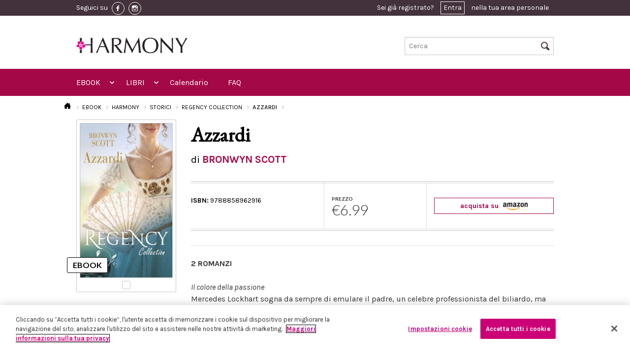

--- FILE ---
content_type: text/html; charset=UTF-8
request_url: https://www.eharmony.it/ebook/harmony/storici/regency-collection/azzardi
body_size: 42382
content:
<!DOCTYPE html>
<html lang="it-IT">
<head>
                <!-- Inizio informativa di consenso dei cookie OneTrust per eharmony.it -->
        <script src="https://cdn.cookielaw.org/scripttemplates/otSDKStub.js" data-document-language="true"
                type="text/javascript" charset="UTF-8"
                data-domain-script="13a0e071-5307-4403-b592-1c70a39918b8"></script>
        <script type="text/javascript">
            function OptanonWrapper() {
            }
        </script>
        <!-- Fine informativa di consenso dei cookie OneTrust per eharmony.it -->
            <script>
        window.dataLayer = window.dataLayer || [];
    </script>
      <script>
      dataLayer.push({ ecommerce: null });  // Clear the previous ecommerce object.
      dataLayer.push({
          'ecommerce': {
              'detail': {
                  'products': [{
                      'name': 'Azzardi',
                      'id': '9788858962916',
                      'price': 6.99,
                      'brand': 'harmony',
                      'category': 'Regency\u0020Collection\u0020\u0028Harmony\u0029',
                  }]
              }
          }
      });
      dataLayer.push({
          'ecommerce': {
              'currencyCode': 'EUR',
              'impressions': [
                                                              ]
          }
      });
      dataLayer.push({
          'event': 'view_item_list',
          'item_list_name': 'Ebook detail page - Azzardi|9788858962916',
          'items': [
            
                                  ]
      });
      dataLayer.push({
          "event": "view_item",
          "currency": "EUR",
          "value": 6.99,
          "items":[{
              "id": "9788858962916",
          }]
      });
  </script>
                <!-- Google Tag Manager -->
        <script>(function (w, d, s, l, i) {
                w[l] = w[l] || [];
                w[l].push({
                    'gtm.start':
                        new Date().getTime(), event: 'gtm.js'
                });
                var f = d.getElementsByTagName(s)[0],
                    j = d.createElement(s), dl = l != 'dataLayer' ? '&l=' + l : '';
                j.async = true;
                j.src =
                    'https://www.googletagmanager.com/gtm.js?id=' + i + dl;
                f.parentNode.insertBefore(j, f);
            })(window, document, 'script', 'dataLayer', 'GTM-T8D4NQW');</script>
        <!-- End Google Tag Manager -->
        <script src="https://www.google.com/recaptcha/api.js?hl=it" async defer></script>

    <script type="text/javascript">
        (function (m, a, g, n, e, w, s) {
            m[e] = m[e] || function () {
                (m[e].q = m[e].q || []).push([arguments[0], arguments[1], 1 * (new Date()).getTime()]);
            };
            w = a.createElement(g), s = a.getElementsByTagName(g)[0];
            w.async = 1;
            w.src = n;
            s.parentNode.insertBefore(w, s);
        })(window, document, 'script', '//mn.eharmony.it/nl/mna1662364800000a4836.js', 'mna');
        mna('init', {"apikey":"12e4g286d52f7","trackerhostname":"mn.eharmony.it"});
    </script>
    <script type="text/javascript" src="https://www.eharmony.it/javascript/vendor/jquery.js"></script>

    <meta charset="UTF-8">
    <meta name="viewport" content="width=device-width, initial-scale=1.0">
        <title>Azzardi</title>

    <link rel="Shortcut icon" href="https://www.eharmony.it/images/favicon.ico" type="image/x-icon"/>

    <!-- HC restyling -->
    <link href='https://fonts.googleapis.com/css?family=EB+Garamond' rel='stylesheet' type='text/css'>
    <link rel="stylesheet" href="https://www.eharmony.it/css/main.min.css"/>

    <link rel="stylesheet" href="https://www.eharmony.it/css/buy_amazon.min.css"/>
    <link rel="stylesheet" href="https://www.eharmony.it/css/discount_3x2.min.css"/>
    <link rel="stylesheet" href="https://www.eharmony.it/css/cookie_policy.min.css"/>
    <link rel="stylesheet" href="https://www.eharmony.it/css/print.min.css" media="print"/>

    
    <meta property="fb:app_id" content="1972046686283274">

                    
                </head>
<body>
<!-- Google Tag Manager (noscript) -->
<noscript>
    <iframe src="https://www.googletagmanager.com/ns.html?id=GTM-T8D4NQW"
            height="0" width="0" style="display:none;visibility:hidden"></iframe>
</noscript>
<!-- End Google Tag Manager (noscript) -->
<div class="off-canvas-wrap">
    <div class="inner-wrap">
                    <header class="header">
  <div class="header__row-user">
    <div class="header__container">
      <div class="header__content">
        <div class="toolbar">
          <div class="toolbar__social">
            <span class="toolbar__hide-mobile">Seguici su</span>
                          <a href="https://www.facebook.com/Harmonyeditore" class="toolbar__social-link" target="_blank">
                <img src="https://www.eharmony.it/images/fb-icon.png" alt="facebook">
              </a>
            
                          <a href="https://www.instagram.com/harmonyeditore/" class="toolbar__social-link" target="_blank">
                <img src="https://www.eharmony.it/images/inst-icon.png" alt="instagram">
              </a>
                      </div>

          <div class="toolbar__user">
                          <div class="user_toolbar user_toolbar--notlogged">
  Sei già registrato? <a href="#" data-reveal-id="modal-access">Entra</a> nella tua area personale
</div>

<div id="modal-access" class="reveal-modal small" data-reveal="">
  <div class="reveal reveal--access">
    <div class="reveal__title">
      <span>Entra in eHarmony</span>
      <div class="separator"></div>
    </div>

    <div class="reveal__content">
      <div class="access access--reveal">
        <div class="callout_basic">
          <div class="callout_basic__subtitle">
            Inserisci i tuoi dati per accedere
          </div>
          <div class="callout_basic__text">
            <div class="form form--login">

              <div id="ajax-form-error" class="form__error"></div>


              <form id="ajax-login-form" method="post" action="/login" data-ajaxurl="/login">
                <div class="form__row form__row--horizontal">
                  <div class="form__label">
                    <label for="form__username">Nome Utente / Email:</label>
                  </div>
                  <div class="form__input">
                    <input type="text" name="_username" id="form__username" required autofocus>
                  </div>
                </div>

                <div class="form__row form__row--horizontal">
                  <div class="form__label">
                    <label for="form__password">Password:</label>
                  </div>
                  <div class="form__input">
                    <input type="password" name="_password" id="form__password" required>
                  </div>
                </div>

                <div class="form__row form__row--horizontal">
                  <div class="form__label">
                    <label for="form__remember">Ricordami:</label>
                  </div>
                  <div class="form__input">
                    <input data-loading type="submit" name="ENTRA" value="ENTRA" class="button large right disabled-on-click" />
                    <input type="checkbox" name="Cookie" id="form__remember" />
                  </div>
                </div>

                <input type="hidden" name="_csrf_token"
                       value="742caac717e1e2bf8c613d851fe77172._w0243146AEAGsuzS5aKXTdi8bKdkLOdORtaik1vpP4.x194jxUSmFBfI6qBBMTQEgJUttvC9evFFF8Y4CcI14etPlGQGiiycGttoA"
                >

                <div class="form__row">
                  <div class="form__recover">
                    <a href=/forgotPassword>Hai dimenticato la password?</a>
                  </div>
                </div>
              </form>
            </div>
          </div>
        </div>
      </div>
    </div>
  </div>
</div>
                      </div>

        </div>
      </div>
    </div>
  </div>

  <div class="header__row-logo">
  <div class="header__container">
    <div class="logo logo--move-bottom large-5 small-5 columns">
      <a href="/">
        <img style="max-height: 54px" src="https://www.eharmony.it/images/logo-sito-bianco.jpg"/>
      </a>
    </div>
    <div class="search search--move-bottom large-4 small-4 columns">
      <form method="get" action="/search">
  <input type="text" name="text" placeholder="Cerca" id="search-input-topbar" />
  <i class="icon-search header__search-icon"></i>
  <input type="submit" value="Cerca" class="header__hidden-submit">
</form>
    </div>
  </div>
</div>

<div class="header__row-nav">
  <div class="header__container">
    <div class="header__content">
      <nav class="top-bar topbar" data-topbar="" data-options="custom_back_text: false;scrolltop: false;">

        <ul class="title-area">
          <li class="name">
            <h1>
              <a href="/">
                <span>MENU</span>
                <img src="https://www.eharmony.it/images/logo.jpg">
              </a>
            </h1>
          </li>
          <li class="toggle-topbar menu-icon">
            <a href="#"></a>
          </li>
          <li class="cart-icon">
            <a href="#">
              <i class="icon-cart"></i>
              <span>0</span></a>
          </li>
          <li class="right-off-canvas-toggle user-icon">
            <a href="#">
              <i class="icon-user"></i>
            </a>
          </li>
        </ul>


        <section class="top-bar-section">

          <ul class="left">

            <li class="has-form">
              <div class="row collapse">
                <form method="get" action="/search">
                  <div class="large-12 small-12 columns">
                    <input type="text" name="text" placeholder="Cerca nel sito ..." value="">
                  </div>
                </form>
              </div>
            </li>

            <li class="has-dropdown not-click">
  <a href="/ebook">EBOOK</a>
  <ul class="dropdown">
    <li class="title back js-generated"><h5><a href="javascript:void(0)">« EBOOK</a></h5></li>
    <li>
      <label>MARCHI</label>
    </li>
    <li class="has-dropdown not-click">
      <a href="/ebook/harmony">
        <img src="https://www.eharmony.it/images/menu.harmony.png">
        <span>HARMONY</span>
      </a>


      <ul class="dropdown">
        <li class="title back js-generated"><h5><a href="javascript:void(0)">«
              <img src="https://www.eharmony.it/images/menu.harmony.png">
              <span>HARMONY</span>
            </a></h5></li>
        <li>
          <label>GENERI</label>
        </li>
                  <li class="has-dropdown not-click">
  </li>
                  <li class="has-dropdown not-click">
      <a href="/ebook/harmony/romanzi-d-amore">Romanzi d&#039;amore</a>
    <ul class="dropdown">
      <li class="title back js-generated"><h5><a href="javascript:void(0)">« Romanzi d&#039;amore</a></h5></li>
      <li>
        <label>COLLANE</label>
      </li>
                      <li>
          <a href="/ebook/harmony/romanzi-d-amore/mylit">MyLit</a>
        </li>
                <li>
          <a href="/ebook/harmony/romanzi-d-amore/mydream">MYDREAM</a>
        </li>
                <li>
          <a href="/ebook/harmony/romanzi-d-amore/harmony-collezione">Harmony Collezione</a>
        </li>
                <li>
          <a href="/ebook/harmony/romanzi-d-amore/harmony-vedogrande-1">Harmony Vedogrande</a>
        </li>
                <li>
          <a href="/ebook/harmony/romanzi-d-amore/harpercollins-16">HarperCollins</a>
        </li>
                <li>
          <a href="/ebook/harmony/romanzi-d-amore/harmony-bianca">Harmony Bianca</a>
        </li>
                <li>
          <a href="/ebook/harmony/romanzi-d-amore/harmony-jolly">Harmony Jolly</a>
        </li>
                <li>
          <a href="/ebook/harmony/romanzi-d-amore/harmony-destiny">Harmony Destiny</a>
        </li>
                <li>
          <a href="/ebook/harmony/romanzi-d-amore/harmony-romance">Harmony Romance</a>
        </li>
                <li>
          <a href="/ebook/harmony/romanzi-d-amore/il-meglio-di-harmony">Il Meglio di Harmony</a>
        </li>
                <li>
          <a href="/ebook/harmony/romanzi-d-amore/harmony-mylit">Harmony MyLit</a>
        </li>
                <li>
          <a href="/ebook/harmony/romanzi-d-amore/harmony-my-dream">Harmony My Dream</a>
        </li>
                <li>
          <a href="/ebook/harmony/romanzi-d-amore/vintage-collection">Vintage Collection</a>
        </li>
                <li>
          <a href="/ebook/harmony/romanzi-d-amore/terzo-tempo">Terzo Tempo</a>
        </li>
                  </ul>
  </li>
                  <li class="has-dropdown not-click">
      <a href="/ebook/harmony/passion">Passion</a>
    <ul class="dropdown">
      <li class="title back js-generated"><h5><a href="javascript:void(0)">« Passion</a></h5></li>
      <li>
        <label>COLLANE</label>
      </li>
                      <li>
          <a href="/ebook/harmony/passion/harmony-temptation">Harmony Temptation</a>
        </li>
                <li>
          <a href="/ebook/harmony/passion/harmony-passion">Harmony Passion</a>
        </li>
                <li>
          <a href="/ebook/harmony/passion/harmony-sensual">Harmony Sensual</a>
        </li>
                <li>
          <a href="/ebook/harmony/passion/hotlit">HotLit</a>
        </li>
                <li>
          <a href="/ebook/harmony/passion/harmony-prive">Harmony Privé</a>
        </li>
                  </ul>
  </li>
                  <li class="has-dropdown not-click">
      <a href="/ebook/harmony/storici">Storici</a>
    <ul class="dropdown">
      <li class="title back js-generated"><h5><a href="javascript:void(0)">« Storici</a></h5></li>
      <li>
        <label>COLLANE</label>
      </li>
                      <li>
          <a href="/ebook/harmony/storici/special-saga-1">Special Saga</a>
        </li>
                <li>
          <a href="/ebook/harmony/storici/harmony-history">Harmony History</a>
        </li>
                <li>
          <a href="/ebook/harmony/storici/i-grandi-romanzi-storici">I Grandi Romanzi Storici</a>
        </li>
                <li>
          <a href="/ebook/harmony/storici/i-grandi-romanzi-storici-special">I Grandi Romanzi Storici Special</a>
        </li>
                <li>
          <a href="/ebook/harmony/storici/i-grandi-storici-seduction">I Grandi Storici Seduction</a>
        </li>
                <li>
          <a href="/ebook/harmony/storici/i-romanzi-storici">I Romanzi Storici</a>
        </li>
                <li>
          <a href="/ebook/harmony/storici/regency-collection">Regency Collection</a>
        </li>
                <li>
          <a href="/ebook/harmony/storici/harmony-special-saga">Harmony Special Saga</a>
        </li>
                  </ul>
  </li>
                  <li class="has-dropdown not-click">
      <a href="/ebook/harmony/paranormal">Paranormal</a>
    <ul class="dropdown">
      <li class="title back js-generated"><h5><a href="javascript:void(0)">« Paranormal</a></h5></li>
      <li>
        <label>COLLANE</label>
      </li>
                      <li>
          <a href="/ebook/harmony/paranormal/bluenocturne">Bluenocturne</a>
        </li>
                  </ul>
  </li>
                  <li class="has-dropdown not-click">
      <a href="/ebook/harmony/promozionali">Promozionali</a>
    <ul class="dropdown">
      <li class="title back js-generated"><h5><a href="javascript:void(0)">« Promozionali</a></h5></li>
      <li>
        <label>COLLANE</label>
      </li>
                      <li>
          <a href="/ebook/harmony/promozionali/harmony-extra">Harmony Extra</a>
        </li>
                <li>
          <a href="/ebook/harmony/promozionali/harmony-maxi">Harmony Maxi</a>
        </li>
                <li>
          <a href="/ebook/harmony/promozionali/harmony-premium">Harmony Premium</a>
        </li>
                <li>
          <a href="/ebook/harmony/promozionali/supertascabili">SuperTascabili</a>
        </li>
                  </ul>
  </li>
                  <li class="has-dropdown not-click">
  </li>
              </ul>

    </li>
    <li class="has-dropdown not-click">
      <a href="/search?types%5B0%5D=ebook&amp;brands%5B0%5D=elit">
        <img src="https://www.eharmony.it/images/menu.elit.png">
        <span>ELIT</span>
      </a>


      <ul class="dropdown">
        <li class="title back js-generated"><h5><a href="javascript:void(0)">«
              <img src="https://www.eharmony.it/images/menu.elit.png">
              <span>ELIT</span>
            </a></h5></li>
        <li>
          <label>GENERI</label>
        </li>
                  <li>
                                                              <a href="/ebook/eLit/romance">Romance</a>
          </li>
                  <li>
                                                              <a href="/ebook/eLit/historical">Historical</a>
          </li>
                  <li>
                                                              <a href="/ebook/eLit/passion">Passion</a>
          </li>
                  <li>
                                                              <a href="/ebook/eLit/suspense">Suspense</a>
          </li>
                  <li>
                                                              <a href="/ebook/eLit/paranormal">Paranormal</a>
          </li>
                  <li>
                                                              <a href="/ebook/eLit/young-adult">Young Adult</a>
          </li>
                  <li>
                                                              <a href="/ebook/eLit/maletomale">MaleToMale</a>
          </li>
              </ul>

    </li>
  </ul>
</li>

<li class="has-dropdown not-click">
  <a href="/libri">LIBRI</a>
  <ul class="dropdown">
    <li class="title back js-generated"><h5><a href="javascript:void(0)">« LIBRI</a></h5></li>
    <li>
      <label>GENERI</label>
    </li>
    <li class="has-dropdown not-click">
              <li class="has-dropdown not-click">
      <a href="/libri/romanzi-d-amore">Romanzi d&#039;amore</a>
    <ul class="dropdown">
      <li class="title back js-generated"><h5><a href="javascript:void(0)">« Romanzi d&#039;amore</a></h5></li>
      <li>
        <label>COLLANE</label>
      </li>
                      <li>
          <a href="/libri/romanzi-d-amore/harmony-collezione">Harmony Collezione</a>
        </li>
                <li>
          <a href="/libri/romanzi-d-amore/harmony-bianca">Harmony Bianca</a>
        </li>
                <li>
          <a href="/libri/romanzi-d-amore/harmony-jolly">Harmony Jolly</a>
        </li>
                <li>
          <a href="/libri/romanzi-d-amore/harmony-destiny">Harmony Destiny</a>
        </li>
                <li>
          <a href="/libri/romanzi-d-amore/harmony-mylit">Harmony MyLit</a>
        </li>
                <li>
          <a href="/libri/romanzi-d-amore/harmony-mydream">Harmony MyDream</a>
        </li>
                <li>
          <a href="/libri/romanzi-d-amore/meglio-di-harmony">Meglio di Harmony</a>
        </li>
                <li>
          <a href="/libri/romanzi-d-amore/harpercollins">HarperCollins</a>
        </li>
                <li>
          <a href="/libri/romanzi-d-amore/virgin-river-collection">Virgin River Collection</a>
        </li>
                <li>
          <a href="/libri/romanzi-d-amore/magnolia-collection">Magnolia Collection</a>
        </li>
                <li>
          <a href="/libri/romanzi-d-amore/cedar-cove-collection">Cedar Cove Collection</a>
        </li>
                <li>
          <a href="/libri/romanzi-d-amore/harmony-vedogrande">Harmony Vedogrande</a>
        </li>
                <li>
          <a href="/libri/romanzi-d-amore/harmony-romance">Harmony Romance</a>
        </li>
                <li>
          <a href="/libri/romanzi-d-amore/terzo-tempo">Terzo Tempo</a>
        </li>
                <li>
          <a href="/libri/romanzi-d-amore/diana-palmer-collection">Diana Palmer Collection</a>
        </li>
                  </ul>
  </li>
              <li class="has-dropdown not-click">
      <a href="/libri/storici">Storici</a>
    <ul class="dropdown">
      <li class="title back js-generated"><h5><a href="javascript:void(0)">« Storici</a></h5></li>
      <li>
        <label>COLLANE</label>
      </li>
                      <li>
          <a href="/libri/storici/tudor-collection">Tudor Collection</a>
        </li>
                <li>
          <a href="/libri/storici/harmony-history">Harmony History</a>
        </li>
                <li>
          <a href="/libri/storici/grandi-romanzi-storici">I Grandi Romanzi Storici</a>
        </li>
                <li>
          <a href="/libri/storici/i-grandi-romanzi-storici-special">I Grandi Romanzi Storici Special</a>
        </li>
                <li>
          <a href="/libri/storici/i-grandi-storici-seduction">I Grandi Storici Seduction</a>
        </li>
                <li>
          <a href="/libri/storici/i-romanzi-storici">I Romanzi Storici</a>
        </li>
                <li>
          <a href="/libri/storici/regency-collection">Regency Collection</a>
        </li>
                <li>
          <a href="/libri/storici/special-saga">Special Saga</a>
        </li>
                <li>
          <a href="/libri/storici/gli-imperdibili">Gli imperdibili</a>
        </li>
                  </ul>
  </li>
              <li class="has-dropdown not-click">
      <a href="/libri/promozionali">Promozionali</a>
    <ul class="dropdown">
      <li class="title back js-generated"><h5><a href="javascript:void(0)">« Promozionali</a></h5></li>
      <li>
        <label>COLLANE</label>
      </li>
                      <li>
          <a href="/libri/promozionali/harmony-pack">Harmony Pack</a>
        </li>
                <li>
          <a href="/libri/promozionali/harmony-piu">Harmony Più</a>
        </li>
                <li>
          <a href="/libri/promozionali/harmony-promo">Harmony Promo</a>
        </li>
                <li>
          <a href="/libri/promozionali/harmony-premium">Harmony Premium</a>
        </li>
                <li>
          <a href="/libri/promozionali/harmony-maxi">Harmony Maxi</a>
        </li>
                <li>
          <a href="/libri/promozionali/harmony-extra">Harmony Extra</a>
        </li>
                <li>
          <a href="/libri/promozionali/special-love-pack">Special Love Pack</a>
        </li>
                <li>
          <a href="/libri/promozionali/supertascabili">Supertascabili</a>
        </li>
                  </ul>
  </li>
              <li class="has-dropdown not-click">
  </li>
              <li class="has-dropdown not-click">
  </li>
              <li class="has-dropdown not-click">
      <a href="/libri/suspense">Suspense</a>
    <ul class="dropdown">
      <li class="title back js-generated"><h5><a href="javascript:void(0)">« Suspense</a></h5></li>
      <li>
        <label>COLLANE</label>
      </li>
                      <li>
          <a href="/libri/suspense/suspense">Suspense</a>
        </li>
                  </ul>
  </li>
              <li class="has-dropdown not-click">
      <a href="/libri/young-adult">Young adult</a>
    <ul class="dropdown">
      <li class="title back js-generated"><h5><a href="javascript:void(0)">« Young adult</a></h5></li>
      <li>
        <label>COLLANE</label>
      </li>
                      <li>
          <a href="/libri/young-adult/white-rabbit-chronicles">White Rabbit Chronicles</a>
        </li>
                  </ul>
  </li>
          </li>

  </ul>
</li>

<li>
  <a href="https://www.eharmony.it/Calendario-uscite-edicola">Calendario</a>
</li>
<li>
  <a href="https://www.eharmony.it/FAQ">FAQ</a>
</li>

          </ul>

          <ul class="right">
          </ul>
        </section>
      </nav>
    </div>
  </div>
</div>

</header>
                        
        <aside class="right-off-canvas-menu">
  <ul class="off-canvas-list">
    <li><a href="/login">Login</a></li>
  </ul>
</aside>
<a class="exit-off-canvas" href="#"></a>


          <article class="l_permalink show-book-details--mobile">
  <div class="l_permalink__container">

                                                                              <div class="breadcrumbs">
  <ul>
    <li>
      <a href="/">
        <i class="icon-home"></i>
      </a>
    </li>
        <li >
              <a href="/ebook">
              EBOOK
              </a>
          </li>
        <li >
              <a href="/ebook/harmony">
              HARMONY
              </a>
          </li>
        <li >
              <a href="/ebook/harmony/storici">
              STORICI
              </a>
          </li>
        <li >
              <a href="/ebook/harmony/storici/regency-collection">
              REGENCY COLLECTION
              </a>
          </li>
        <li class="active">
              Azzardi
          </li>
      </ul>
</div>

    <h1 class="l_permalink__title">Azzardi</h1>
    <h3 class="l_permalink__subtitle">
      di 
  BRONWYN SCOTT
  
    </h3>

    <div class="l_permalink__row">
      <div class="l_permalink__sidebar">

        <div class="book-details__container">
          <div class="copertina copertina--ebook">
            <div class="copertina__image">
                              <img src="https://assets.eharmony.it/images/ebook/9788858962916/7643e116a5fba9889a48eb6cdb07e5b1563ede.jpg" alt="Azzardi"/>
                          </div>
          </div>
        </div>

        <div class="book-details__container">
                    
<div class="price">
      <label>PREZZO</label>
    <div class="price__number">
      €6.99
    </div>
  </div>
        </div>

                  <div class="buyamazon">
            <a href="https://www.amazon.it/dp/B06X1BMHPM?tag=harmeboostor-21&amp;linkCode=osi&amp;th=1&amp;psc=1">
              acquista su
              <img alt="amazon" src="https://www.eharmony.it/images/amazon.png" />
            </a>
          </div>
              </div>

      <div class="l_permalink__content">

        <div class="l_permalink__text">
          <div class="separator separator--thin"></div>
          <b>2 ROMANZI </b> <br/><br/><i>Il colore della passione </i><br/>Mercedes Lockhart sogna da sempre di emulare il padre, un celebre professionista del biliardo, ma da quando è diventata una donna bellissima, lui le ha proibito di esibirsi in pubblico e medita di darla in sposa a un aristocratico. Lei però ha altri progetti. Così, quando il genitore le chiede di insegnare i segreti del mestiere a un giovane gentiluomo in vista di un importante torneo, decide di stare al gioco, convinta di poterlo manipolare. Tra sguardi provocanti e baci tutt'altro che innocenti, il desiderio divampa di pari passo con le difficoltà delle sfide al tavolo verde e Mercedes inizia a mettere in discussione il proprio piano... <br/><br/><i>Fuoco sulla pelle </i><br/>Costretta dalle circostanze, Elise Sutton sfida le convenzioni sociali che impediscono a una giovane di buona famiglia di lavorare e decide di dirigere il cantiere navale di famiglia. Non si fa scrupolo a ingaggiare come capomastro Dorian Rowland, un giovane aristocratico dal passato tutt'altro che irreprensibile. Quanto a lasciarsi sedurre... ebbene, si tratta di una trasgressione troppo audace, anche se i suoi baci infuocati e le sue sapienti carezze risvegliano in lei sensazioni e desideri che fino a quel momento non aveva mai immaginato. Ma quando una serie di attentati e sabotaggi minaccia di distruggere tutto ciò per cui lei e Dorian hanno lottato, Elise capisce che è arrivato il momento di rischiare il tutto per tutto.
          

                  </div>

        <div class="wrapper_dotted wrapper_dotted--book">
          <div class="wrapper_dotted__row">
            <div class="wrapper_dotted__column wrapper_dotted__first">
              
<div class="availability">
  <div class="availability__title availability__title--harmony "></div>

  <div>
    <span>ISBN:</span>
    9788858962916
  </div>
</div>
            </div>
          </div>
        </div>
      </div>
    </div>
  </div>
</article>

  
<article class="l_permalink show-book-details--desktop">
  <div class="l_permalink__container">

                                                                              <div class="breadcrumbs">
  <ul>
    <li>
      <a href="/">
        <i class="icon-home"></i>
      </a>
    </li>
        <li >
              <a href="/ebook">
              EBOOK
              </a>
          </li>
        <li >
              <a href="/ebook/harmony">
              HARMONY
              </a>
          </li>
        <li >
              <a href="/ebook/harmony/storici">
              STORICI
              </a>
          </li>
        <li >
              <a href="/ebook/harmony/storici/regency-collection">
              REGENCY COLLECTION
              </a>
          </li>
        <li class="active">
              Azzardi
          </li>
      </ul>
</div>

    <div class="l_permalink__row">
      <div class="l_permalink__sidebar">
        <div class="bookmark">
          <div class="copertina copertina--ebook">
            <div class="copertina__image">
                              <img src="https://assets.eharmony.it/images/ebook/9788858962916/7643e116a5fba9889a48eb6cdb07e5b1563ede.jpg" alt="Azzardi"/>
                          </div>
          </div>
        </div>
      </div>
      <div class="l_permalink__content">
        <h1 class="l_permalink__title">Azzardi</h1>
        <h3 class="l_permalink__subtitle">
          di 
  <a href="/autori/bronwyn-scott">BRONWYN SCOTT</a>
  
        </h3>

        <div class="wrapper_dotted wrapper_dotted--book">
          <div class="wrapper_dotted__row">
            <div class="wrapper_dotted__column wrapper_dotted__first">
              
<div class="availability">
  <div class="availability__title availability__title--harmony "></div>

  <div>
    <span>ISBN:</span>
    9788858962916
  </div>
</div>
            </div>
            <div class="wrapper_dotted__column wrapper_dotted__second">
              
<div class="price">
      <label>PREZZO</label>
    <div class="price__number">
      €6.99
    </div>
  </div>
            </div>
            <div class="wrapper_dotted__column wrapper_dotted__third wrapper_dotted__column-hc">
                              <div class="buyamazon">
                  <a href="https://www.amazon.it/dp/B06X1BMHPM?tag=harmeboostor-21&amp;linkCode=osi&amp;th=1&amp;psc=1">
                    acquista su
                    <img alt="amazon" src="https://www.eharmony.it/images/amazon.png" />
                  </a>
                </div>
                          </div>
          </div>
        </div>

        <div class="l_permalink__text">
          <div class="separator separator--thin"></div>
          <b>2 ROMANZI </b> <br/><br/><i>Il colore della passione </i><br/>Mercedes Lockhart sogna da sempre di emulare il padre, un celebre professionista del biliardo, ma da quando è diventata una donna bellissima, lui le ha proibito di esibirsi in pubblico e medita di darla in sposa a un aristocratico. Lei però ha altri progetti. Così, quando il genitore le chiede di insegnare i segreti del mestiere a un giovane gentiluomo in vista di un importante torneo, decide di stare al gioco, convinta di poterlo manipolare. Tra sguardi provocanti e baci tutt'altro che innocenti, il desiderio divampa di pari passo con le difficoltà delle sfide al tavolo verde e Mercedes inizia a mettere in discussione il proprio piano... <br/><br/><i>Fuoco sulla pelle </i><br/>Costretta dalle circostanze, Elise Sutton sfida le convenzioni sociali che impediscono a una giovane di buona famiglia di lavorare e decide di dirigere il cantiere navale di famiglia. Non si fa scrupolo a ingaggiare come capomastro Dorian Rowland, un giovane aristocratico dal passato tutt'altro che irreprensibile. Quanto a lasciarsi sedurre... ebbene, si tratta di una trasgressione troppo audace, anche se i suoi baci infuocati e le sue sapienti carezze risvegliano in lei sensazioni e desideri che fino a quel momento non aveva mai immaginato. Ma quando una serie di attentati e sabotaggi minaccia di distruggere tutto ciò per cui lei e Dorian hanno lottato, Elise capisce che è arrivato il momento di rischiare il tutto per tutto.
          

                  </div>
      </div>
    </div>
    <footer class="l_permalink__footer">
      <br>
      <div class="callout_collezione__credits">
      </div>
    </footer>
  </div>
</article>


                
                    <footer class="footer">
  <div class="footer__first-row">
    <div class="footer__container">
      <div class="footer__content">
        <div class="separator separator--upside"></div>

        <div class="footer__back-to-top">
          <i class="icon-arrow-up"></i>
        </div>
      </div>
    </div>
  </div>

  <div class="footer__third-row">
    <div class="footer__container">
      <div class="row">
        <div class="medium-6 columns">
          <div class="footer__links">
            <ul>
              <li>
                <span>Chi Siamo</span>
                <a href="https://www.harpercollins.it/harpercollins-nel-mondo/">HarperCollins nel mondo</a>
                <a href="https://www.harpercollins.it/chi-siamo/">HarperCollins Italia</a>
                <a href="https://www.harpercollins.it/la-squadra/">La squadra</a>
              </li>
              <li>
                <span>Privacy</span>
                <a href="/Informativa-sulla-privacy">Informativa sulla privacy</a>
                <a href="/Informativa-sui-cookie">Informativa sui cookie</a>
                <a href="https://www.harpercollins.it/codice_etico/">Codice etico</a>
              </li>
              <li>
                <span>Distribuzione</span>
                <a href="/Calendario-uscite-edicola">Calendario uscite</a>
                <a href="/ContactUs">Scrivici</a>
              </li>
            </ul>
          </div>
        </div>
        <div class="medium-6 columns">
          <address class="footer__address">
            <p>
              HarperCollins Italia S.p.A. Viale Monte Nero, 84 - 20135 Milano<br>
              Cod. Fiscale e P.IVA 05946780151 - Capitale Sociale 258.250 €<br>
              Iscritta in Milano al Registro delle imprese nr.198004 e REA nr.1051898
            </p>
          </address>
        </div>
      </div>
    </div>
  </div>

</footer>
        
    </div>
</div>

<!--[if (gt IE 8) | (IEMobile)]><!-->
<script type="text/javascript" src="https://www.eharmony.it/javascript/vendor/modernizr.js"></script>
<script type="text/javascript" src="https://www.eharmony.it/javascript/vendor/jquery.cookie.js"></script>
<script type="text/javascript" src="https://www.eharmony.it/javascript/vendor/fastclick.js"></script>
<script type="text/javascript" src="https://www.eharmony.it/javascript/vendor/slick-carousel/slick/slick.min.js"></script>
<script type="text/javascript" src="https://www.eharmony.it/javascript/vendor/foundation/foundation.js"></script>
<script type="text/javascript" src="https://www.eharmony.it/javascript/vendor/foundation/foundation.offcanvas.js"></script>
<script type="text/javascript" src="https://www.eharmony.it/javascript/vendor/foundation/foundation.tab.js"></script>
<script type="text/javascript" src="https://www.eharmony.it/javascript/vendor/foundation/foundation.dropdown.js"></script>
<script type="text/javascript" src="https://www.eharmony.it/javascript/vendor/foundation/foundation.topbar.js"></script>
<script type="text/javascript" src="https://www.eharmony.it/javascript/vendor/foundation/foundation.tooltip.js"></script>
<script type="text/javascript" src="https://www.eharmony.it/javascript/vendor/foundation/foundation.reveal.js"></script>
<!--<![endif]-->

<!--[if (lt IE 9) & (!IEMobile)]>
<script type="text/javascript" src="https://www.eharmony.it/javascript/vendor/jquery.1.js"></script>
<script type="text/javascript" src="https://www.eharmony.it/javascript/vendor/fastclick.js"></script>
<script type="text/javascript" src="https://www.eharmony.it/javascript/vendor/foundation-4.3.2/foundation.js"></script>
<script type="text/javascript" src="https://www.eharmony.it/javascript/vendor/foundation-4.3.2/foundation.reveal.js"></script>
<script type="text/javascript" src="https://www.eharmony.it/javascript/vendor/foundation-4.3.2/foundation.dropdown.js"></script>
<script type="text/javascript" src="https://www.eharmony.it/javascript/vendor/foundation-4.3.2/foundation.section.js"></script>
<script type="text/javascript" src="https://www.eharmony.it/javascript/vendor/foundation-4.3.2/foundation.topbar.js"></script>
<![endif]-->

<script type="text/javascript" src="https://www.eharmony.it/javascript/blocks/user_toolbar.js"></script>
<script type="text/javascript" src="https://www.eharmony.it/javascript/vendor/facebook.js"></script>
<script type="text/javascript" src="https://www.eharmony.it/javascript/blocks/tags.js"></script>
<script type="text/javascript" src="https://www.eharmony.it/javascript/blocks/slick.js"></script>
<script type="text/javascript" src="https://www.eharmony.it/javascript/blocks/carousel.js"></script>
<script type="text/javascript" src="https://www.eharmony.it/javascript/vendor/foundation/foundation.accordion.js"></script>
<script type="text/javascript" src="https://www.eharmony.it/javascript/vendor/jquery.flexslider-min.js"></script>
<script type="text/javascript" src="https://www.eharmony.it/javascript/view/ajaxlogin.js"></script>

<script>
    $(document).foundation();
</script>

<script>
    $('.form_filters__show-rest').on('click', function (e) {
        e.preventDefault();
        $('.form_filters__list--rest').toggleClass('form_filters__hide--rest');
        $('.form_filters__rest-label').toggleClass('form_filters__rest-label--hidden');
    });

    $('.openPanelPaper a').on('click', function (e) {
        e.preventDefault();
        $('.form_filters__tabs-content #panel-paper').show();
        $('.form_filters__tabs-content #panel-ebook').hide();
        $('.openPanelEbook').removeClass('form_filters__tabs-link--active');
        $('.openPanelPaper').addClass('form_filters__tabs-link--active');
    });
    $('.openPanelEbook a').on('click', function (e) {
        e.preventDefault();
        $('.form_filters__tabs-content #panel-ebook').show();
        $('.form_filters__tabs-content #panel-paper').hide();
        $('.openPanelPaper').removeClass('form_filters__tabs-link--active');
        $('.openPanelEbook').addClass('form_filters__tabs-link--active');
    });
</script>

<script>
    $(document).ready(function () {
        $('.footer__back-to-top').on('click', function (e) {
            e.preventDefault();
            $('html,body').animate({
                scrollTop: 0
            }, 700);
        });
    });

    $(document).ready(function () {
        $('.also-ebook').click(function (e) {
            e.preventDefault();
            e.stopImmediatePropagation();

            window.location = $(this).data('href');
        });
    });
</script>

<script>
    $(document).ready(function () {
        $(".togglePrivacy").click(function () {
            $(".blockPrivacy").toggle("fast");
        });
    });

    document.addEventListener("DOMContentLoaded", function () {
        var element = document.getElementById("phone");

        if (!element) {
            return;
        }

        element.oninvalid = function (e) {
            e.target.setCustomValidity("");

            if (!e.target.validity.valid) {
                e.target.setCustomValidity("Puoi inserire solo numeri senza spazi, grazie!");
            }
        };

        element.oninput = function (e) {
            e.target.setCustomValidity("");
        };
    });
</script>

<script>
    function dataLayerPush(value, itemId) {
        dataLayer.push({
            "event": "add_to_cart",
            "currency": "EUR",
            "value": value,
            "items": [{
                "id": itemId,
            }]
        });
    }

    function productClick(list, productObj) {
        dataLayer.push({ ecommerce: null });  // Clear the previous ecommerce object.
        dataLayer.push({
            'event': 'productClick',
            'ecommerce': {
                'click': {
                    'actionField': {'list': list},
                    'products': [{
                        'name': productObj.name,
                        'id': productObj.id,
                        'price': productObj.price,
                        'brand': productObj.brand,
                        'category': productObj.category,
                        'position': productObj.position
                    }]
                }
            },
            'eventCallback': function() {
                document.location = productObj.url
            }
        });
    }

    function dataLayerRemoveFromBasket(productObj) {
        dataLayer.push({
            'event': 'removeFromCart',
            'ecommerce': {
                'remove': {
                    'products': [{
                        'name': productObj.name,
                        'id': productObj.id,
                        'price': productObj.price,
                        'brand': productObj.brand,
                        'category': productObj.category,
                        'quantity': productObj.quantity
                    }]
                }
            }
        });

    }

    function dataLayerAddToBasket(productObj) {
        dataLayer.push({
            'event': 'addToCart',
            'ecommerce': {
                'currencyCode': 'EUR',
                'add': {
                    'products': [{
                        'name': productObj.name,
                        'id': productObj.id,
                        'price': productObj.price,
                        'brand': productObj.brand,
                        'category': productObj.category,
                        'quantity': productObj.quantity
                    }]
                }
            }
        });

    }
</script>

</body>
</html>


--- FILE ---
content_type: application/javascript
request_url: https://www.eharmony.it/javascript/vendor/foundation/foundation.dropdown.js
body_size: 1545
content:
;(function ($, window, document, undefined) {
  'use strict';

  Foundation.libs.dropdown = {
    name : 'dropdown',

    version : '5.1.1',

    settings : {
      active_class: 'open',
      is_hover: false,
      opened: function(){},
      closed: function(){}
    },

    init : function (scope, method, options) {
      Foundation.inherit(this, 'throttle');

      this.bindings(method, options);
    },

    events : function (scope) {
      var self = this,
          S = self.S;

      S(this.scope)
        .off('.dropdown')
        .on('click.fndtn.dropdown', '[' + this.attr_name() + ']', function (e) {
          var settings = S(this).data(self.attr_name(true) + '-init') || self.settings;
          e.preventDefault();
          if (!settings.is_hover || Modernizr.touch) self.toggle(S(this));
        })
        .on('mouseenter.fndtn.dropdown', '[' + this.attr_name() + '], [' + this.attr_name() + '-content]', function (e) {
          var $this = S(this);
          clearTimeout(self.timeout);

          if ($this.data(self.data_attr())) {
            var dropdown = S('#' + $this.data(self.data_attr())),
                target = $this;
          } else {
            var dropdown = $this;
                target = S("[" + self.attr_name() + "='" + dropdown.attr('id') + "']");
          }

          var settings = target.data(self.attr_name(true) + '-init') || self.settings;
          
          if(S(e.target).data(self.data_attr()) && settings.is_hover) {
            self.closeall.call(self);
          }
          
          if (settings.is_hover) self.open.apply(self, [dropdown, target]);
        })
        .on('mouseleave.fndtn.dropdown', '[' + this.attr_name() + '], [' + this.attr_name() + '-content]', function (e) {
          var $this = S(this);
          self.timeout = setTimeout(function () {
            if ($this.data(self.data_attr())) {
              var settings = $this.data(self.data_attr(true) + '-init') || self.settings;
              if (settings.is_hover) self.close.call(self, S('#' + $this.data(self.data_attr())));
            } else {
              var target = S('[' + self.attr_name() + '="' + S(this).attr('id') + '"]'),
                  settings = target.data(self.attr_name(true) + '-init') || self.settings;
              if (settings.is_hover) self.close.call(self, $this);
            }
          }.bind(this), 150);
        })
        .on('click.fndtn.dropdown', function (e) {
          var parent = S(e.target).closest('[' + self.attr_name() + '-content]');

          if (S(e.target).data(self.data_attr()) || S(e.target).parent().data(self.data_attr())) {
            return;
          }
          if (!(S(e.target).data('revealId')) && 
            (parent.length > 0 && (S(e.target).is('[' + self.attr_name() + '-content]') || 
              $.contains(parent.first()[0], e.target)))) {
            e.stopPropagation();
            return;
          }

          self.close.call(self, S('[' + self.attr_name() + '-content]'));
        })
        .on('opened.fndtn.dropdown', '[' + self.attr_name() + '-content]', function () {
            self.settings.opened.call(this);
        })
        .on('closed.fndtn.dropdown', '[' + self.attr_name() + '-content]', function () {
            self.settings.closed.call(this);
        });

      S(window)
        .off('.dropdown')
        .on('resize.fndtn.dropdown', self.throttle(function () {
          self.resize.call(self);
        }, 50)).trigger('resize');
    },

    close: function (dropdown) {
      var self = this;
      dropdown.each(function () {
        if (self.S(this).hasClass(self.settings.active_class)) {
          self.S(this)
            .css(Foundation.rtl ? 'right':'left', '-99999px')
            .removeClass(self.settings.active_class);
          self.S(this).trigger('closed');
        }
      });
    },

    closeall: function() {
      var self = this;
      $.each(self.S('[' + this.attr_name() + '-content]'), function() {
        self.close.call(self, self.S(this))
      });
    },

    open: function (dropdown, target) {
        this
          .css(dropdown
            .addClass(this.settings.active_class), target);
        dropdown.trigger('opened');
    },

    data_attr: function () {
      if (this.namespace.length > 0) {
        return this.namespace + '-' + this.name;
      }

      return this.name;
    },

    toggle : function (target) {
      var dropdown = this.S('#' + target.data(this.data_attr()));
      if (dropdown.length === 0) {
        // No dropdown found, not continuing
        return;
      }

      this.close.call(this, this.S('[' + this.attr_name() + '-content]').not(dropdown));

      if (dropdown.hasClass(this.settings.active_class)) {
        this.close.call(this, dropdown);
      } else {
        this.close.call(this, this.S('[' + this.attr_name() + '-content]'))
        this.open.call(this, dropdown, target);
      }
    },

    resize : function () {
      var dropdown = this.S('[' + this.attr_name() + '-content].open'),
          target = this.S("[" + this.attr_name() + "='" + dropdown.attr('id') + "']");

      if (dropdown.length && target.length) {
        this.css(dropdown, target);
      }
    },

    css : function (dropdown, target) {
      var offset_parent = dropdown.offsetParent(),
          position = target.offset();

      position.top -= offset_parent.offset().top;
      position.left -= offset_parent.offset().left;

      if (this.small()) {
        dropdown.css({
          position : 'absolute',
          width: '95%',
          'max-width': 'none',
          top: position.top + target.outerHeight()
        });
        dropdown.css(Foundation.rtl ? 'right':'left', '2.5%');
      } else {
        if (!Foundation.rtl && this.S(window).width() > dropdown.outerWidth() + target.offset().left) {
          var left = position.left;
          if (dropdown.hasClass('right')) {
            dropdown.removeClass('right');
          }
        } else {
          if (!dropdown.hasClass('right')) {
            dropdown.addClass('right');
          }
          var left = position.left - (dropdown.outerWidth() - target.outerWidth());
        }

        dropdown.attr('style', '').css({
          position : 'absolute',
          top: position.top + target.outerHeight(),
          left: left
        });
      }

      return dropdown;
    },

    small : function () {
      return matchMedia(Foundation.media_queries.small).matches &&
        !matchMedia(Foundation.media_queries.medium).matches;
    },

    off: function () {
      this.S(this.scope).off('.fndtn.dropdown');
      this.S('html, body').off('.fndtn.dropdown');
      this.S(window).off('.fndtn.dropdown');
      this.S('[data-dropdown-content]').off('.fndtn.dropdown');
      this.settings.init = false;
    },

    reflow : function () {}
  };
}(jQuery, this, this.document));


--- FILE ---
content_type: application/javascript
request_url: https://www.eharmony.it/javascript/vendor/foundation/foundation.topbar.js
body_size: 2603
content:
;(function ($, window, document, undefined) {
  'use strict';

  Foundation.libs.topbar = {
    name : 'topbar',

    version: '5.1.1',

    settings : {
      index : 0,
      sticky_class : 'sticky',
      custom_back_text: true,
      back_text: 'Back',
      is_hover: true,
      mobile_show_parent_link: false,
      scrolltop : true // jump to top when sticky nav menu toggle is clicked
    },

    init : function (section, method, options) {
      Foundation.inherit(this, 'add_custom_rule register_media throttle');
      var self = this;

      self.register_media('topbar', 'foundation-mq-topbar');

      this.bindings(method, options);

      self.S('[' + this.attr_name() + ']', this.scope).each(function () {
        var topbar = self.S(this),
            settings = topbar.data(self.attr_name(true) + '-init'),
            section = self.S('section', this),
            titlebar = $('> ul', this).first();

        topbar.data('index', 0);

        var topbarContainer = topbar.parent();
        if(topbarContainer.hasClass('fixed') || topbarContainer.hasClass(settings.sticky_class)) {
          self.settings.sticky_class = settings.sticky_class;
          self.settings.sticky_topbar = topbar;
          topbar.data('height', topbarContainer.outerHeight());
          topbar.data('stickyoffset', topbarContainer.offset().top);
        } else {
          topbar.data('height', topbar.outerHeight());
        }

        if (!settings.assembled) self.assemble(topbar);

        if (settings.is_hover) {
          self.S('.has-dropdown', topbar).addClass('not-click');
        } else {
          self.S('.has-dropdown', topbar).removeClass('not-click');
        }

        // Pad body when sticky (scrolled) or fixed.
        self.add_custom_rule('.f-topbar-fixed { padding-top: ' + topbar.data('height') + 'px }');

        if (topbarContainer.hasClass('fixed')) {
          self.S('body').addClass('f-topbar-fixed');
        }
      });

    },

    toggle: function (toggleEl) {
      var self = this;

      if (toggleEl) {
        var topbar = self.S(toggleEl).closest('[' + this.attr_name() + ']');
      } else {
        var topbar = self.S('[' + this.attr_name() + ']');
      }

      var settings = topbar.data(this.attr_name(true) + '-init');

      var section = self.S('section, .section', topbar);

      if (self.breakpoint()) {
        if (!self.rtl) {
          section.css({left: '0%'});
          $('>.name', section).css({left: '100%'});
        } else {
          section.css({right: '0%'});
          $('>.name', section).css({right: '100%'});
        }

        self.S('li.moved', section).removeClass('moved');
        topbar.data('index', 0);

        topbar
          .toggleClass('expanded')
          .css('height', '');
      }

      if (settings.scrolltop) {
        if (!topbar.hasClass('expanded')) {
          if (topbar.hasClass('fixed')) {
            topbar.parent().addClass('fixed');
            topbar.removeClass('fixed');
            self.S('body').addClass('f-topbar-fixed');
          }
        } else if (topbar.parent().hasClass('fixed')) {
          if (settings.scrolltop) {
            topbar.parent().removeClass('fixed');
            topbar.addClass('fixed');
            self.S('body').removeClass('f-topbar-fixed');

            window.scrollTo(0,0);
          } else {
              topbar.parent().removeClass('expanded');
          }
        }
      } else {
        if(topbar.parent().hasClass(self.settings.sticky_class)) {
          topbar.parent().addClass('fixed');
        }

        if(topbar.parent().hasClass('fixed')) {
          if (!topbar.hasClass('expanded')) {
            topbar.removeClass('fixed');
            topbar.parent().removeClass('expanded');
            self.update_sticky_positioning();
          } else {
            topbar.addClass('fixed');
            topbar.parent().addClass('expanded');
            self.S('body').addClass('f-topbar-fixed');
          }
        }
      }
    },

    timer : null,

    events : function (bar) {
      var self = this,
          S = this.S;

      S(this.scope)
        .off('.topbar')
        .on('click.fndtn.topbar', '[' + this.attr_name() + '] .toggle-topbar', function (e) {
          e.preventDefault();
          self.toggle(this);
        })
        .on('click.fndtn.topbar', '[' + this.attr_name() + '] li.has-dropdown', function (e) {
          var li = S(this),
              target = S(e.target),
              topbar = li.closest('[' + self.attr_name() + ']'),
              settings = topbar.data(self.attr_name(true) + '-init');

          if(target.data('revealId')) {
            self.toggle();
            return;
          }

          if (self.breakpoint()) return;
          if (settings.is_hover && !Modernizr.touch) return;

          e.stopImmediatePropagation();

          if (li.hasClass('hover')) {
            li
              .removeClass('hover')
              .find('li')
              .removeClass('hover');

            li.parents('li.hover')
              .removeClass('hover');
          } else {
            li.addClass('hover');

            if (target[0].nodeName === 'A' && target.parent().hasClass('has-dropdown')) {
              e.preventDefault();
            }
          }
        })
        .on('click.fndtn.topbar', '[' + this.attr_name() + '] .has-dropdown>a', function (e) {
          if (self.breakpoint()) {

            e.preventDefault();

            var $this = S(this),
                topbar = $this.closest('[' + self.attr_name() + ']'),
                section = topbar.find('section, .section'),
                dropdownHeight = $this.next('.dropdown').outerHeight(),
                $selectedLi = $this.closest('li');

            topbar.data('index', topbar.data('index') + 1);
            $selectedLi.addClass('moved');

            if (!self.rtl) {
              section.css({left: -(100 * topbar.data('index')) + '%'});
              section.find('>.name').css({left: 100 * topbar.data('index') + '%'});
            } else {
              section.css({right: -(100 * topbar.data('index')) + '%'});
              section.find('>.name').css({right: 100 * topbar.data('index') + '%'});
            }

            topbar.css('height', $this.siblings('ul').outerHeight(true) + topbar.data('height'));
          }
        });
      
      S(window).off('.topbar').on('resize.fndtn.topbar', self.throttle(function () {
        self.resize.call(self);
      }, 50)).trigger('resize');

      S('body').off('.topbar').on('click.fndtn.topbar touchstart.fndtn.topbar', function (e) {
        var parent = S(e.target).closest('li').closest('li.hover');

        if (parent.length > 0) {
          return;
        }

        S('[' + self.attr_name() + '] li').removeClass('hover');
      });

      // Go up a level on Click
      S(this.scope).on('click.fndtn.topbar', '[' + this.attr_name() + '] .has-dropdown .back', function (e) {
        e.preventDefault();

        var $this = S(this),
            topbar = $this.closest('[' + self.attr_name() + ']'),
            section = topbar.find('section, .section'),
            settings = topbar.data(self.attr_name(true) + '-init'),
            $movedLi = $this.closest('li.moved'),
            $previousLevelUl = $movedLi.parent();

        topbar.data('index', topbar.data('index') - 1);

        if (!self.rtl) {
          section.css({left: -(100 * topbar.data('index')) + '%'});
          section.find('>.name').css({left: 100 * topbar.data('index') + '%'});
        } else {
          section.css({right: -(100 * topbar.data('index')) + '%'});
          section.find('>.name').css({right: 100 * topbar.data('index') + '%'});
        }

        if (topbar.data('index') === 0) {
          topbar.css('height', '');
        } else {
          topbar.css('height', $previousLevelUl.outerHeight(true) + topbar.data('height'));
        }

        setTimeout(function () {
          $movedLi.removeClass('moved');
        }, 300);
      });
    },

    resize : function () {
      var self = this;
      self.S('[' + this.attr_name() + ']').each(function () {
        var topbar = self.S(this),
            settings = topbar.data(self.attr_name(true) + '-init');

        var stickyContainer = topbar.parent('.' + self.settings.sticky_class);
        var stickyOffset;

        if (!self.breakpoint()) {
          var doToggle = topbar.hasClass('expanded');
          topbar
            .css('height', '')
            .removeClass('expanded')
            .find('li')
            .removeClass('hover');

            if(doToggle) {
              self.toggle(topbar);
            }
        }

        if(stickyContainer.length > 0) {
          if(stickyContainer.hasClass('fixed')) {
            // Remove the fixed to allow for correct calculation of the offset.
            stickyContainer.removeClass('fixed');

            stickyOffset = stickyContainer.offset().top;
            if(self.S(document.body).hasClass('f-topbar-fixed')) {
              stickyOffset -= topbar.data('height');
            }

            topbar.data('stickyoffset', stickyOffset);
            stickyContainer.addClass('fixed');
          } else {
            stickyOffset = stickyContainer.offset().top;
            topbar.data('stickyoffset', stickyOffset);
          }
        }

      });
    },

    breakpoint : function () {
      return !matchMedia(Foundation.media_queries['topbar']).matches;
    },

    assemble : function (topbar) {
      var self = this,
          settings = topbar.data(this.attr_name(true) + '-init'),
          section = self.S('section', topbar),
          titlebar = $('> ul', topbar).first();

      // Pull element out of the DOM for manipulation
      section.detach();

      self.S('.has-dropdown>a', section).each(function () {
        var $link = self.S(this),
            $dropdown = $link.siblings('.dropdown'),
            url = $link.attr('href');

        if (!$dropdown.find('.title.back').length) {
          if (settings.mobile_show_parent_link && url && url.length > 1) {
            var $titleLi = $('<li class="title back js-generated"><h5><a href="javascript:void(0)"></a></h5></li><li><a class="parent-link js-generated" href="' + url + '">' + $link.text() +'</a></li>');
          } else {
            var $titleLi = $('<li class="title back js-generated"><h5><a href="javascript:void(0)"></a></h5></li>');
          }
  
          // Copy link to subnav
          if (settings.custom_back_text == true) {
            $('h5>a', $titleLi).html(settings.back_text);
          } else {
            $('h5>a', $titleLi).html('&laquo; ' + $link.html());
          }
          $dropdown.prepend($titleLi);
        }
      });

      // Put element back in the DOM
      section.appendTo(topbar);

      // check for sticky
      this.sticky();

      this.assembled(topbar);
    },

    assembled : function (topbar) {
      topbar.data(this.attr_name(true), $.extend({}, topbar.data(this.attr_name(true)), {assembled: true}));
    },

    height : function (ul) {
      var total = 0,
          self = this;

      $('> li', ul).each(function () { total += self.S(this).outerHeight(true); });

      return total;
    },

    sticky : function () {
      var $window = this.S(window),
          self = this;

      this.S(window).on('scroll', function() {
        self.update_sticky_positioning();
      });
    },

    update_sticky_positioning: function() {
      var klass = '.' + this.settings.sticky_class,
          $window = this.S(window),
          self = this;


      if (self.S(klass).length > 0) {
        var distance = this.settings.sticky_topbar.data('stickyoffset');
        if (!self.S(klass).hasClass('expanded')) {
          if ($window.scrollTop() > (distance)) {
            if (!self.S(klass).hasClass('fixed')) {
              self.S(klass).addClass('fixed');
              self.S('body').addClass('f-topbar-fixed');
            }
          } else if ($window.scrollTop() <= distance) {
            if (self.S(klass).hasClass('fixed')) {
              self.S(klass).removeClass('fixed');
              self.S('body').removeClass('f-topbar-fixed');
            }
          }
        }
      }
    },

    off : function () {
      this.S(this.scope).off('.fndtn.topbar');
      this.S(window).off('.fndtn.topbar');
    },

    reflow : function () {}
  };
}(jQuery, this, this.document));


--- FILE ---
content_type: application/javascript
request_url: https://www.eharmony.it/javascript/blocks/slick.js
body_size: 405
content:
'use strict';

$(document).ready(function () {
  $('.slick-gallery-container').slick({
    infinite: false,
    slidesToShow: 6,
    slidesToScroll: 6,
    responsive: [
      {
        breakpoint: 960,
        settings: {
          slidesToShow: 4,
          slidesToScroll: 2
        }
      },
      {
        breakpoint: 768,
        settings: {
          slidesToShow: 3,
          slidesToScroll: 3
        }
      },
      {
        breakpoint: 480,
        settings: {
          slidesToShow: 2,
          slidesToScroll: 2
        }
      }
    ]
  });
});
